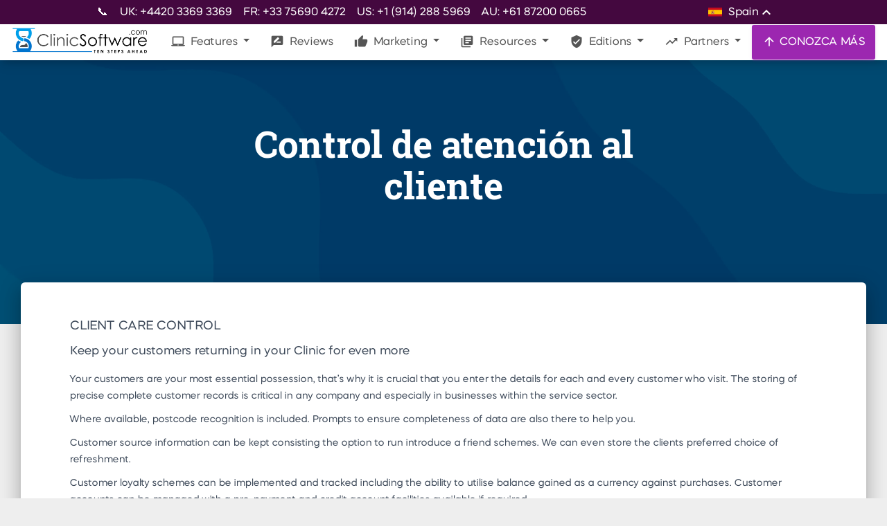

--- FILE ---
content_type: image/svg+xml
request_url: https://clinicsoftware.com/static/flags/lv.svg
body_size: 135
content:
<svg xmlns="http://www.w3.org/2000/svg" viewBox="0 0 1200 600"><path fill="#9e3039" d="M0 0h1200v600h-1200"/><path fill="#fff" d="M0 240h1200v120h-1200"/></svg>

--- FILE ---
content_type: image/svg+xml
request_url: https://clinicsoftware.com/static/flags/pt.svg
body_size: 3031
content:
<svg xmlns="http://www.w3.org/2000/svg" xmlns:xlink="http://www.w3.org/1999/xlink" viewBox="0 0 600 400"><path fill="red" d="M0 0h600v400h-600z"/><path fill="#060" d="M0 0h240v400h-240z"/><g fill="#ff0" fill-rule="evenodd" stroke="#000" stroke-linecap="round" stroke-linejoin="round" stroke-width=".573"><path d="M318.2 262c-30.2-.9-168.7-87.3-169.6-101.1l7.6-12.8c13.7 20 155.4 104 169.3 101.1z"/><path d="M154.6 146.4c-2.7 7.3 36.1 31.3 82.9 59.8 46.7 28.4 87 46 90 43.4l1.4-2.5q-1 1.4-4 .5c-12.7-3.6-45.6-18.8-86.4-43.5s-76.3-47.5-81.8-57.2c-.4-.7-.7-2-.6-2.9h-.2l-1.1 2zm164.4 116q-.7 1.3-3.3.8c-11.3-1.2-45.6-18-86.2-42.2-47.2-28.3-86.2-54-82-60.8l1.2-2h.2c-3.8 11.5 77 57.7 81.7 60.6 46.7 29 86.1 45.9 89.6 41.5z"/><path d="M240.2 169.2c30.2-.2 67.5-4.1 89-12.7l-4.6-7.5c-12.7 7-50.2 11.7-84.7 12.4-40.7-.4-69.5-4.2-83.9-13.9l-4.4 8c26.5 11.2 53.7 13.6 88.6 13.7"/><path d="M330.4 156.7c-.7 1.2-14.7 6-35.3 9.6a390 390 0 0 1-107.7.6c-21.7-3.4-32.9-8-37-9.8l1-2a160 160 0 0 0 36.3 9.6 386 386 0 0 0 107-.7c21-3.4 32.6-7.8 34.2-9.9zm-4-7.6c-2.3 1.8-13.7 5.9-33.8 9a364 364 0 0 1-52.3 3.8 351 351 0 0 1-50.5-3.3c-20.4-2.7-31.3-7.5-35.2-8.9l1.2-2a116 116 0 0 0 34.2 8.7c12.8 1.8 29.7 3.2 50.3 3.2 21.7 0 38.5-1.8 51.9-3.7 20.2-2.8 31-8 32.7-9.3zm-185.5 56.6c18.6 10 59.9 15 99 15.4 35.6 0 82-5.6 99.3-14.7l-.5-10c-5.4 8.4-55.1 16.6-99.2 16.2-44.1-.3-85-7.1-98.7-16z"/><path d="M340.1 204.2v2.4c-2.6 3.1-19 7.8-39.4 11.1a407 407 0 0 1-61.3 4.2c-24 0-43.2-1.7-58.1-4a145 145 0 0 1-41.6-11.2v-2.8c9 6 33.6 10.5 41.9 11.8 14.8 2.3 33.9 4 57.8 4a405 405 0 0 0 61-4.2c14.7-2 35.6-7.6 39.7-11.3m0-8.5v2.4c-2.6 3.1-19 7.8-39.4 11.2a407 407 0 0 1-61.3 4.1c-24 0-43.2-1.7-58.1-4a145 145 0 0 1-41.6-11.2v-2.8c9 6 33.7 10.5 42 11.8a382 382 0 0 0 57.7 4c25.2 0 45.5-1.8 61-4.2 14.7-2 35.6-7.6 39.7-11.3m-100.3 64.6c-42.8-.2-79.4-11.6-87.2-13.5l5.7 8.8c13.6 5.8 49.4 14.3 81.9 13.4s61-3.5 81-13.2l5.7-9.2c-13.6 6.4-60 13.7-87.1 13.7"/><path stroke-width=".55" d="m323.3 253.7-2.6 3.9c-9.4 3.3-24.3 6.8-30.6 7.8a277 277 0 0 1-50.3 4.6c-37.9-.6-68.9-8-83.5-14.3l-1.1-2 .2-.3 2 .7c25.9 9.3 55 13 82.6 13.7 17.6 0 35.1-2 49.3-4.6 21.8-4.3 30.6-7.6 33.3-9zm5-8.3-1.9 3.3c-5 1.8-18.7 5.8-38.6 8.6-13.2 1.8-21.4 3.5-47.5 4-49-1.2-80.8-10.8-88.3-13.2l-1.1-2.1a372 372 0 0 0 89.4 13c24-.4 34.1-2.2 47.1-4 23.3-3.6 35-7.4 38.6-8.5l-.2-.2z"/><path d="M328.8 197.8a96 96 0 0 1-25.8 64.5 93 93 0 0 1-63.6 26.3c-28.4.6-55.1-18-62.3-26a95 95 0 0 1-25.8-63.3c1.7-30.7 13.8-52 31.3-66.8s40.7-21.8 60-21.3a92 92 0 0 1 66.6 33.4c11.8 14.2 17 29.7 19.6 53.2m-89.2-96.4a99.3 99.3 0 0 1 99.3 98.7 99 99 0 0 1-198.2 0 99 99 0 0 1 99-98.7"/><path d="M240 101c54.4 0 99 44.6 99 99.1s-44.6 99-99 99c-54.6 0-99.1-44.5-99.1-99s44.5-99 99-99m-96.8 99a97 97 0 0 0 96.8 96.8 97 97 0 0 0 96.8-96.8c0-53.3-43.7-96.8-96.8-96.8s-96.8 43.5-96.8 96.8"/><path d="M240 109.3a91 91 0 0 1 90.7 90.7c0 49.9-41 90.7-90.7 90.7s-90.7-40.8-90.7-90.7 41-90.7 90.7-90.7m-88.5 90.7c0 48.7 40 88.5 88.5 88.5s88.5-39.8 88.5-88.5-40-88.5-88.5-88.5-88.5 39.8-88.5 88.5"/><path d="M244 100.7h-8.5v199h8.5z"/><path d="M243.1 99.5h2.2v201.3h-2.2zm-8.4 0h2.2v201.3h-2.2z"/><path d="M339 204v-7.4l-6-5.6-34-9-49-5-59 3-42 10-8.5 6.3v7.3l21.5-9.6 51-8h49l36 4 25 6z"/><path d="M240 184.8c23.3 0 46 2.2 64 5.7 18.6 3.7 31.7 8.3 36.1 13.6v2.5c-5.4-6.4-23-11.2-36.5-14a341 341 0 0 0-63.7-5.6c-24.5 0-47.3 2.4-65 5.8-14 2.8-32.9 8.4-35.2 13.9v-2.7c1.3-3.8 15.3-9.5 35-13.4 17.7-3.5 40.6-5.8 65.3-5.8m0-8.5c23.3 0 46 2.2 64 5.7 18.6 3.7 31.7 8.4 36.1 13.6v2.6c-5.4-6.5-23-11.3-36.5-14a341 341 0 0 0-63.6-5.7 353 353 0 0 0-65 5.8c-13.5 2.6-33.1 8.4-35.3 13.9v-2.7c1.3-3.8 15.6-9.7 35-13.4 17.7-3.5 40.6-5.8 65.3-5.8m-.5-43.3c36.8-.2 69 5.1 83.7 12.6l5.3 9.3c-12.7-6.9-47.4-14-89-13-33.8.3-70 3.8-88.1 13.5l6.4-10.8c14.9-7.7 50-11.6 81.7-11.6"/><path d="M240 140.6c21 0 41.3 1.2 57.4 4 15 2.9 29.4 7 31.5 9.3l1.6 2.8c-5-3.2-17.4-6.8-33.4-9.9-16-3-36.3-4-57.2-4-23.7 0-42.1 1.2-58 4a102 102 0 0 0-31.1 9.7l1.5-3a104 104 0 0 1 29.2-8.9c16.4-3 35-3.9 58.5-4m0-8.5c20 0 40 1.1 55.4 3.9 12.2 2.4 24.3 6 28.7 9.4l2.3 3.7c-4-4.4-18.8-8.6-32-11a353 353 0 0 0-54.4-3.8c-21.1 0-40.7 1.4-55.8 4.1a91 91 0 0 0-27.7 8.6l2-3.1a99 99 0 0 1 25.4-7.7 334 334 0 0 1 56-4m49.1 109.2a259 259 0 0 0-49.2-3.8c-61.4.7-81.2 12.6-83.6 16.2l-4.6-7.5c15.6-11.3 49-17.6 88.6-17q30.8.3 53 4.6z"/><path stroke-width=".55" d="M239.6 236.5c17 .2 33.8 1 50 4l-1.2 2a261 261 0 0 0-48.8-3.7 236 236 0 0 0-65.5 7.6c-6.3 1.8-16.7 5.8-17.8 9.2l-1.2-2c.4-2 6.7-6 18.5-9.3 22.8-6.6 44.2-7.7 66-7.8m.8-8.6c17.7.3 36 1.1 53.7 4.6l-1.2 2.2c-16-3.2-31.4-4.3-52.4-4.6-22.8 0-46.9 1.7-68.8 8-7.1 2.1-19.3 6.6-19.7 10.1l-1.2-2c.3-3.3 10.9-7.5 20.4-10.2 22-6.4 46.2-8 69.2-8.1"/><path d="m327.6 247.4-7.4 11.4-21.2-18.8-55-37-62-34-32.2-11 6.9-12.7 2.3-1.3 20 5 66 34 38 24 32 23 13 15z"/><path d="M148.7 158.3c5.6-3.8 47 14.6 90.5 40.8 43.3 26.3 84.7 56 81 61.5l-1.3 2-.5.4c0-.1.7-.9-.1-3-1.9-6-31.2-29.4-79.9-58.8-47.5-28.3-87-45.4-91-40.5zm180.4 89c3.6-7.1-35-36.1-82.6-64.4-48.9-27.6-84-44-90.5-39l-1.4 2.5.4-.4c1.1-1 3-1 4-1 11 .2 42.6 14.8 87 40.2 19.4 11.3 82 51.5 81.8 62.8 0 1 0 1.2-.3 1.6z"/></g><path fill="#fff" stroke="#000" stroke-width=".67" d="M180.6 211c0 16.3 6.7 31 17.5 41.8a59.1 59.1 0 0 0 101.2-41.7v-79.2l-118.7-.2z"/><path fill="red" stroke="#000" stroke-width=".507" d="M182.8 211.1a57 57 0 0 0 114 0v-76.7h-114v76.7m91-53.7v54q0 2.2-.2 4.3-1.7 11.6-9.8 19.7a33.7 33.7 0 0 1-47.9-.2 34 34 0 0 1-10-24v-54z"/><g id="e"><g id="d" fill="#ff0" stroke="#000" stroke-width=".5"><path stroke="none" d="M190.2 154.4c.1-5.5 4-6.8 4-6.8s4.3 1.4 4.3 6.9z"/><path d="m186.8 147.7-.7 6.3h4.2c0-5.2 4-6 4-6 .1 0 4 1.1 4.1 6h4.2l-.8-6.4zm-1 6.4h17q.6 0 .6.7 0 .8-.6.8h-17q-.5 0-.6-.8c-.1-.8.3-.7.7-.7z"/><path d="M192 154c0-3.3 2.3-4.2 2.3-4.2s2.3 1 2.3 4.2h-4.6m-5.8-9h16.3q.5.1.6.8 0 .9-.6.7h-16.3q-.5-.1-.6-.7t.6-.7zm.4 1.5h15.5q.5 0 .6.7t-.6.7h-15.5q-.6 0-.6-.7 0-.9.6-.7zm5-10.6h1.2v.9h.9v-1h1.2v1h1v-1h1.2v2q-.1.6-.5.6h-4.5q-.5 0-.5-.5zm4.6 2.7.3 6.4h-4.3l.2-6.4h3.8"/><path id="a" d="M191 141.6v3.4h-4v-3.4z"/><use xlink:href="#a" x="10.609"/><path id="b" d="M186.3 139h1.2v1h.9v-1h1.2v1h.9v-1h1.2v2q0 .6-.5.6h-4.3q-.5 0-.6-.6z"/><use xlink:href="#b" x="10.609"/><path fill="#000" stroke="none" d="M193.9 140.6c0-.6.9-.6.9 0v1.5h-.9z"/><path id="c" fill="#000" stroke="none" d="M188.6 142.8c0-.6.8-.6.8 0v1.2h-.8z"/><use xlink:href="#c" x="10.641"/></g><use xlink:href="#d" y="46.32"/><use xlink:href="#d" transform="rotate(-45.2 312.8 180)"/></g><use xlink:href="#d" x="45.714"/><use xlink:href="#e" transform="matrix(-1 0 0 1 479.8 0)"/><g id="f" fill="#fff"><path fill="#039" d="M232.6 202.4q.1 3.4 2.2 5.7a7 7 0 0 0 5.3 2.4q3.2-.2 5.4-2.4a8 8 0 0 0 2.2-5.7v-10.7h-15z"/><circle cx="236.074" cy="195.735" r="1.486"/><circle cx="244.392" cy="195.742" r="1.486"/><circle cx="240.225" cy="199.735" r="1.486"/><circle cx="236.074" cy="203.916" r="1.486"/><circle cx="244.383" cy="203.905" r="1.486"/></g><use xlink:href="#f" y="-26.016"/><use xlink:href="#f" x="-20.799"/><use xlink:href="#f" x="20.745"/><use xlink:href="#f" y="25.784"/></svg>